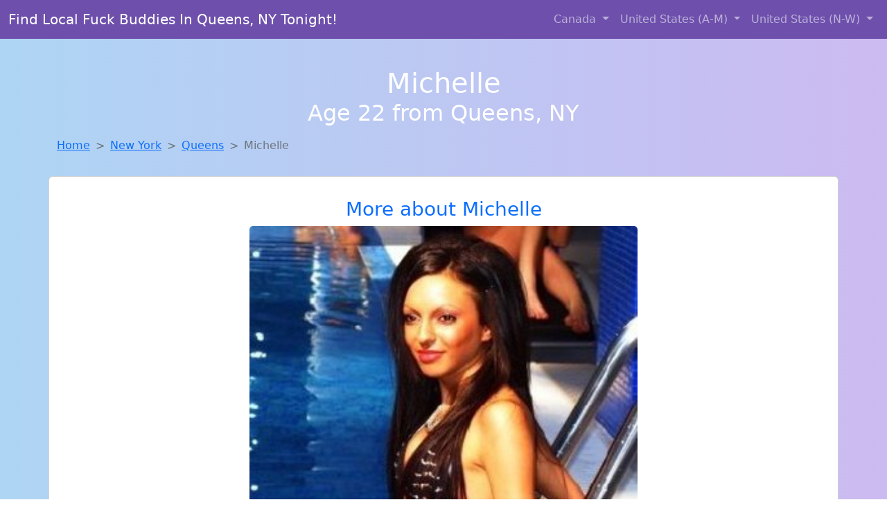

--- FILE ---
content_type: text/html; charset=UTF-8
request_url: https://www.girlsdtfnearby.com/girl/divina-from-greencamp-oh-1328
body_size: 5803
content:
<!DOCTYPE html>
<html lang="en">

<head>

    <meta charset="utf-8">
    <meta name="viewport" content="width=device-width, initial-scale=1, shrink-to-fit=no">
    <meta name="msvalidate.01" content="5C1FCDEF6FF05AF4216A1A5AFB1D744E"/>
    <meta name="description"
          content="Browse thousands of DTF local girls in Queens, Ny looking for a casual hookup with you! These sexy local singles are down to fuck, so don't keep them waiting.">
    <meta name="author" content="www.girlsdtfnearby.com">
    <meta name="keywords"
          content="escorts in Queens, NY, local girls in Queens, NY, girls in Queens, NY, casual sex in Queens, NY , hookup, friends with benefits, nsa sex, local teens, hot women, sex partner, no strings attached, one night stand, casual encounters, adult datig, local cheaters, local milf, milf, dtf, wanting sex, anonymous sex, local sex, cute local girls"/>
    <meta name="robots" content="index,follow">

    <title>Cheaters Like Michelle From New York Are Looking For You</title>
    <link rel="canonical" href="https://www.girlsdtfnearby.com/girl/divina-from-greencamp-oh-1328">

    <!-- Global site tag (gtag.js) - Google Analytics -->
<script async src="https://www.googletagmanager.com/gtag/js?id=G-4LBXCMC0TB"></script>
<script>
    window.dataLayer = window.dataLayer || [];

    function gtag() {
        dataLayer.push(arguments);
    }

    gtag('js', new Date());
    gtag('config', 'G-4LBXCMC0TB');
</script>
    <!--<link href="https://cdn.jsdelivr.net/npm/bootstrap@5.3.3/dist/css/bootstrap.min.css" rel="stylesheet"
      integrity="sha384-QWTKZyjpPEjISv5WaRU9OFeRpok6YctnYmDr5pNlyT2bRjXh0JMhjY6hW+ALEwIH" crossorigin="anonymous">
-->

<link href="https://www.girlsdtfnearby.com/assets/bs-min.css" rel="stylesheet">

<style>
    body {
        background-image: linear-gradient(to right, #aed5f4, #ccbaf1);
        margin-top: 6em;
    }

    .card {
        margin-top: 1em;
    }

    .card a {
        text-decoration: none;
    }

    .card-text {
        color: black;
    }
    .breadcrumb {
        display: flex;
        flex-wrap: wrap;
        padding: 0 0;
        margin-bottom: 1rem;
        list-style: none;
    }

    .breadcrumb-item + .breadcrumb-item {
        padding-left: 0.5rem;
    }
    .breadcrumb-item + .breadcrumb-item::before {
        float: left;
        padding-right: 0.5rem;
        color: #6c757d;
        content: var(--bs-breadcrumb-divider, "/") /* rtl: var(--bs-breadcrumb-divider, "/") */;
    }
    .breadcrumb-item.active {
        color: #6c757d;
    }
</style>
</head>
<body>
<nav class="navbar fixed-top navbar-expand-lg" data-bs-theme="dark" style="background-color: #6e50ac;">
    <div class="container-fluid">
        <a class="navbar-brand" href="https://www.girlsdtfnearby.com/">Find Local Fuck Buddies In Queens, NY Tonight!</a>
        <button class="navbar-toggler" type="button" data-bs-toggle="collapse" data-bs-target="#navbarSupportedContent"
                aria-controls="navbarSupportedContent" aria-expanded="false" aria-label="Toggle navigation">
            <span class="navbar-toggler-icon"></span>
        </button>
        <div class="collapse navbar-collapse me-auto" id="navbarSupportedContent">
            <ul class="navbar-nav ms-auto mb-2 mb-lg-0">
                <li class="nav-item dropdown">
                    <a class="nav-link dropdown-toggle" href="#" role="button" data-bs-toggle="dropdown"
                       aria-expanded="true">
                        Canada
                    </a>
                    <div class="dropdown-menu dropdown-menu-end">
                                                    <a class="dropdown-item" href="https://www.girlsdtfnearby.com/ALB"
                               title="No strings sex with sexy women">Alberta</a>
                                                    <a class="dropdown-item" href="https://www.girlsdtfnearby.com/BCO"
                               title="Free dating sites with local singles">British Columbia</a>
                                                    <a class="dropdown-item" href="https://www.girlsdtfnearby.com/MNT"
                               title="Find cheaters in Manitoba who want to fuck you!">Manitoba</a>
                                                    <a class="dropdown-item" href="https://www.girlsdtfnearby.com/NFL"
                               title="Random chat with sweet local girls">Newfoundland Labrador</a>
                                                    <a class="dropdown-item" href="https://www.girlsdtfnearby.com/NST"
                               title="Hook Up With Local singles in Nova Scotia">Nova Scotia</a>
                                                    <a class="dropdown-item" href="https://www.girlsdtfnearby.com/ONT"
                               title="Random chat with sweet local girls">Ontario</a>
                                                    <a class="dropdown-item" href="https://www.girlsdtfnearby.com/QBC"
                               title="Hookup with local single women">Quebec</a>
                                                    <a class="dropdown-item" href="https://www.girlsdtfnearby.com/SKW"
                               title="Random chat with sweet local girls">Saskatchewan</a>
                                            </div>
                </li>
                <li class="nav-item dropdown">
                    <a class="nav-link dropdown-toggle" href="#" role="button" data-bs-toggle="dropdown"
                       aria-expanded="false">
                        United States (A-M)
                    </a>
                    <div class="dropdown-menu">
                                                    <a class="dropdown-item" href="https://www.girlsdtfnearby.com/AL"
                               title="Local singles with Free Webcams in Alabama">Alabama</a>
                                                    <a class="dropdown-item" href="https://www.girlsdtfnearby.com/AK"
                               title="Hookup with local single women">Alaska</a>
                                                    <a class="dropdown-item" href="https://www.girlsdtfnearby.com/AZ"
                               title="Random chat with sweet local girls">Arizona</a>
                                                    <a class="dropdown-item" href="https://www.girlsdtfnearby.com/AR"
                               title="Legal local teens in Arkansas looking for a fuck">Arkansas</a>
                                                    <a class="dropdown-item" href="https://www.girlsdtfnearby.com/CA"
                               title="No strings sex with sexy women">California</a>
                                                    <a class="dropdown-item" href="https://www.girlsdtfnearby.com/CO"
                               title="down to fuck women in Colorado">Colorado</a>
                                                    <a class="dropdown-item" href="https://www.girlsdtfnearby.com/CT"
                               title="Local single women in Connecticut are waiting for you!">Connecticut</a>
                                                    <a class="dropdown-item" href="https://www.girlsdtfnearby.com/DE"
                               title="Chat with strangers tonight!">Delaware</a>
                                                    <a class="dropdown-item" href="https://www.girlsdtfnearby.com/DC"
                               title="Meet sexy local girls in District Of Columbia tonight!">District of Columbia</a>
                                                    <a class="dropdown-item" href="https://www.girlsdtfnearby.com/FL"
                               title="Party with sexy local girls from Florida">Florida</a>
                                                    <a class="dropdown-item" href="https://www.girlsdtfnearby.com/GA"
                               title="Find local fuck buddies in Georgia tonight!">Georgia</a>
                                                    <a class="dropdown-item" href="https://www.girlsdtfnearby.com/HI"
                               title="Find cheaters in Hawaii who want to fuck you!">Hawaii</a>
                                                    <a class="dropdown-item" href="https://www.girlsdtfnearby.com/ID"
                               title="Free dating sites with local dtf women">Idaho</a>
                                                    <a class="dropdown-item" href="https://www.girlsdtfnearby.com/IL"
                               title="Adult web cams and random chat">Illinois</a>
                                                    <a class="dropdown-item" href="https://www.girlsdtfnearby.com/IN"
                               title="Local singles with Free Webcams in Indiana">Indiana</a>
                                                    <a class="dropdown-item" href="https://www.girlsdtfnearby.com/IA"
                               title="Local single women in Iowa are waiting for you!">Iowa</a>
                                                    <a class="dropdown-item" href="https://www.girlsdtfnearby.com/KS"
                               title="Free adult dating with local girls">Kansas</a>
                                                    <a class="dropdown-item" href="https://www.girlsdtfnearby.com/KY"
                               title="Free adult dating with local girls">Kentucky</a>
                                                    <a class="dropdown-item" href="https://www.girlsdtfnearby.com/LA"
                               title="Random chat with sweet local girls">Louisiana</a>
                                                    <a class="dropdown-item" href="https://www.girlsdtfnearby.com/ME"
                               title="Sexy local women from Maine down to fuck">Maine</a>
                                                    <a class="dropdown-item" href="https://www.girlsdtfnearby.com/MD"
                               title="Chat with strangers in Maryland who want sex!">Maryland</a>
                                                    <a class="dropdown-item" href="https://www.girlsdtfnearby.com/MA"
                               title="Find sexy women in Massachusetts for casual sex">Massachusetts</a>
                                                    <a class="dropdown-item" href="https://www.girlsdtfnearby.com/MI"
                               title="Chat with her now, fuck her tonight!">Michigan</a>
                                                    <a class="dropdown-item" href="https://www.girlsdtfnearby.com/MN"
                               title="Free dating sites with local singles">Minnesota</a>
                                                    <a class="dropdown-item" href="https://www.girlsdtfnearby.com/MS"
                               title="Random chat with sweet local girls">Mississippi</a>
                                                    <a class="dropdown-item" href="https://www.girlsdtfnearby.com/MO"
                               title="Local singles with Free Webcams in Missouri">Missouri</a>
                                                    <a class="dropdown-item" href="https://www.girlsdtfnearby.com/MT"
                               title="Sexy local women from Montana down to fuck">Montana</a>
                                            </div>
                </li>
                <li class="nav-item dropdown">
                    <a class="nav-link dropdown-toggle" href="#" role="button" data-bs-toggle="dropdown"
                       aria-expanded="true">
                        United States (N-W)
                    </a>
                    <div class="dropdown-menu">
                                                    <a class="dropdown-item" href="https://www.girlsdtfnearby.com/NE"
                               title="Local single women in Nebraska are waiting for you!">Nebraska</a>
                                                    <a class="dropdown-item" href="https://www.girlsdtfnearby.com/NV"
                               title="Free dating sites with local singles">Nevada</a>
                                                    <a class="dropdown-item" href="https://www.girlsdtfnearby.com/NH"
                               title="Hook Up With Local singles in New Hampshire">New Hampshire</a>
                                                    <a class="dropdown-item" href="https://www.girlsdtfnearby.com/NJ"
                               title="Chat with her now, fuck her tonight!">New Jersey</a>
                                                    <a class="dropdown-item" href="https://www.girlsdtfnearby.com/NM"
                               title="Find local women for casual sex!">New Mexico</a>
                                                    <a class="dropdown-item" href="https://www.girlsdtfnearby.com/NY"
                               title="Party with sexy local girls from New York">New York</a>
                                                    <a class="dropdown-item" href="https://www.girlsdtfnearby.com/NC"
                               title="Free adult dating with local girls">North Carolina</a>
                                                    <a class="dropdown-item" href="https://www.girlsdtfnearby.com/ND"
                               title="Find cheaters in North Dakota who want to fuck you!">North Dakota</a>
                                                    <a class="dropdown-item" href="https://www.girlsdtfnearby.com/OH"
                               title="Free adult dating with local girls">Ohio</a>
                                                    <a class="dropdown-item" href="https://www.girlsdtfnearby.com/OK"
                               title="Chat with her now, fuck her tonight!">Oklahoma</a>
                                                    <a class="dropdown-item" href="https://www.girlsdtfnearby.com/OR"
                               title="Online local girls from Oregon want to fuck">Oregon</a>
                                                    <a class="dropdown-item" href="https://www.girlsdtfnearby.com/PA"
                               title="Meet local girls from Pennsylvania">Pennsylvania</a>
                                                    <a class="dropdown-item" href="https://www.girlsdtfnearby.com/RI"
                               title="Local college girls from Rhode Island">Rhode Island</a>
                                                    <a class="dropdown-item" href="https://www.girlsdtfnearby.com/SC"
                               title="Free adult dating with local girls">South Carolina</a>
                                                    <a class="dropdown-item" href="https://www.girlsdtfnearby.com/SD"
                               title="Chat with strangers tonight!">South Dakota</a>
                                                    <a class="dropdown-item" href="https://www.girlsdtfnearby.com/TN"
                               title="Party with sexy local girls from Tennessee">Tennessee</a>
                                                    <a class="dropdown-item" href="https://www.girlsdtfnearby.com/TX"
                               title="Local college girls from Texas">Texas</a>
                                                    <a class="dropdown-item" href="https://www.girlsdtfnearby.com/UT"
                               title="Find sexy women in Utah for casual sex">Utah</a>
                                                    <a class="dropdown-item" href="https://www.girlsdtfnearby.com/VT"
                               title="Adult web cams and random chat">Vermont</a>
                                                    <a class="dropdown-item" href="https://www.girlsdtfnearby.com/VA"
                               title="Chat with strangers tonight!">Virginia</a>
                                                    <a class="dropdown-item" href="https://www.girlsdtfnearby.com/WA"
                               title="Adult web cams and random chat">Washington</a>
                                                    <a class="dropdown-item" href="https://www.girlsdtfnearby.com/WV"
                               title="Hookup with local single women">West Virginia</a>
                                                    <a class="dropdown-item" href="https://www.girlsdtfnearby.com/WI"
                               title="Find local fuck buddies in Wisconsin tonight!">Wisconsin</a>
                                            </div>
                </li>
            </ul>
        </div>
    </div>
</nav>
<header class="masthead text-center text-white">
    <div class="masthead-content">
        <div class="container">
            <h1 class="masthead-heading mb-0">Michelle</h1>
            <h2 class="masthead-subheading mb-0">Age 22 from Queens, NY</h2>
        </div>
    </div>
</header><section>
    <div class="container">
        <div class="row">
            <div class="col-md-12">
                <nav style="--bs-breadcrumb-divider: '>';" aria-label="breadcrumb">
                    <ol class="breadcrumb">
                        <li class="breadcrumb-item"><a href="https://www.girlsdtfnearby.com/">Home</a></li>
                        <li class="breadcrumb-item"><a
                                    href="https://www.girlsdtfnearby.com/NY">New York</a>
                        </li>
                        <li class="breadcrumb-item"><a
                                                                    href="https://www.girlsdtfnearby.com/NY/queens">Queens</a>
                        </li>
                        <li class="breadcrumb-item active" aria-current="page">Michelle</li>
                    </ol>
                </nav>
            </div>
        </div>
    </div>
</section>
<section>
    <div class="container text-center">
        <div class="row align-items-center">

            

            <article class="col-md-12 card profile-card text-center" itemscope itemtype="https://schema.org/Person">
                <a href="https://www.girlsdtfnearby.com/images/da30a6a5ef93c736f7309a7ce1df23f4.jpg" title="Looking for local cheaters? Take Michelle from New York home with you">
                    <div class="p-5 text-center" style="margin-top: 30px;">
                        <h3>More about Michelle</h3>
                    </div>
                    <img
                            src="https://www.girlsdtfnearby.com/images/da30a6a5ef93c736f7309a7ce1df23f4.jpg"
                            class="card-img-top lazyload"
                            style="max-width: 35rem;"
                            alt="Cheaters like Michelle from New York are looking for you"
                            itemprop="image">
                    <figcaption>Cheaters like Michelle from New York are looking for you</figcaption>
                    <div class="card-body">
                        <p class="card-text" itemprop="description">
                            I value the life experience and knowledge that older men bring. I believe that age is just a state of mind. Hoping to find someone who can make me laugh and who I can have a good time with. I'm looking for someone who is comfortable with a casual and carefree relationship.                        </p>
                    </div>
                </a>
        </div>
        </article>
        <script type="application/ld+json">
            {
                "@context": "https://schema.org",
                "@type": "Person",
                "name": "Michelle",
                        "gender": "Female",
                        "image": "https://www.girlsdtfnearby.com/images/da30a6a5ef93c736f7309a7ce1df23f4.jpg",
                        "description": "Cheaters like Michelle from New York are looking for you",
                        "address": {
                            "@type": "PostalAddress",
                            "addressLocality": "Queens",
                            "addressRegion": "NY",
                            "addressCountry": "US"
                        },
                        "url": "https://www.girlsdtfnearby.com/girl/divina-from-greencamp-oh-1328"
                    }

        </script>
            </div>
    </div>
</section>
<script language="JavaScript">
    gtag('event', 'detail_click', {
        'event_category': 'Detail Interaction',
        'link_url': 'https://www.girlsdtfnearby.com/girl/divina-from-greencamp-oh-1328',
        'card_title': 'Cheaters like Michelle from New York are looking for you',
        'card_city': 'Queens',
        'card_state': 'NY'
    });
</script>

<section>
    <div class="container-fluid" style="margin-top: 30px;">
        <div class="col-lg-12 text-center" style="margin-bottom: 20px;">
            <h5>
                Welcome to Girls DTF Nearby! Here you can find and meet local women
                in Queens, NY looking for casual encounters tonight. Browse through thousands of sweet local
                girls looking for casual dating, friends with benefits, sugar daddies and more.
                We've got cheaters, MILFs, and girls looking for just about anything else you can think of! Don't keep
                these ladies waiting! They want to hook up with you TONIGHT!
            </h5>
        </div>
    </div>
</section>
<section>
    <div class="container text-center">
        <div class="col-lg-12" style="margin-bottom: 20px;">
            <h3 class="col-lg-12">Find Dtf Local Women in Your
                State</h3>
            <div class="row ">
                                    <div class="col-xs-4 col-sm-3">
                        <div class="p-2 gx-3 card">
                            <a href="https://www.girlsdtfnearby.com/NY/albany"
                               title="Chat with strangers in Albany, New York who want sex!">Albany</a>
                        </div>
                    </div>
                                    <div class="col-xs-4 col-sm-3">
                        <div class="p-2 gx-3 card">
                            <a href="https://www.girlsdtfnearby.com/NY/bronx"
                               title="Free dating sites with local dtf women">Bronx</a>
                        </div>
                    </div>
                                    <div class="col-xs-4 col-sm-3">
                        <div class="p-2 gx-3 card">
                            <a href="https://www.girlsdtfnearby.com/NY/brooklyn"
                               title="Online local girls from Brooklyn, New York want to fuck">Brooklyn</a>
                        </div>
                    </div>
                                    <div class="col-xs-4 col-sm-3">
                        <div class="p-2 gx-3 card">
                            <a href="https://www.girlsdtfnearby.com/NY/buffalo"
                               title="Free dating sites with local singles">Buffalo</a>
                        </div>
                    </div>
                                    <div class="col-xs-4 col-sm-3">
                        <div class="p-2 gx-3 card">
                            <a href="https://www.girlsdtfnearby.com/NY/manhattan"
                               title="Online local girls from Manhattan, New York want to fuck">Manhattan</a>
                        </div>
                    </div>
                                    <div class="col-xs-4 col-sm-3">
                        <div class="p-2 gx-3 card">
                            <a href="https://www.girlsdtfnearby.com/NY/new-york"
                               title="Meet local girls from New York, New York">New York</a>
                        </div>
                    </div>
                                    <div class="col-xs-4 col-sm-3">
                        <div class="p-2 gx-3 card">
                            <a href="https://www.girlsdtfnearby.com/NY/queens"
                               title="Online local girls from Queens, New York want to fuck">Queens</a>
                        </div>
                    </div>
                                    <div class="col-xs-4 col-sm-3">
                        <div class="p-2 gx-3 card">
                            <a href="https://www.girlsdtfnearby.com/NY/rochester"
                               title="Find cheaters in Rochester, New York who want to fuck you!">Rochester</a>
                        </div>
                    </div>
                            </div>
        </div>
    </div>
    <div class="container text-center">
        <div class="col-lg-12" style="margin-bottom: 20px;">
            <h3 class="col-lg-12">Find Dtf Local Women in Your Town
                Now!</h3>
            <div class="row ">
                                    <div class="col-xs-4 col-sm-3">
                        <div class="p-2 gx-3 card">
                            <a href="https://www.girlsdtfnearby.com/NY/port-jefferson"
                               title="Find local fuck buddies in Port Jefferson, New York tonight!">Port Jefferson</a>
                        </div>
                    </div>
                                    <div class="col-xs-4 col-sm-3">
                        <div class="p-2 gx-3 card">
                            <a href="https://www.girlsdtfnearby.com/NY/port-jefferson-station"
                               title="Meet young escorts in Port Jefferson Station, New York">Port Jefferson Station</a>
                        </div>
                    </div>
                                    <div class="col-xs-4 col-sm-3">
                        <div class="p-2 gx-3 card">
                            <a href="https://www.girlsdtfnearby.com/NY/port-jervis"
                               title="Local college girls from Port Jervis, New York">Port Jervis</a>
                        </div>
                    </div>
                                    <div class="col-xs-4 col-sm-3">
                        <div class="p-2 gx-3 card">
                            <a href="https://www.girlsdtfnearby.com/NY/port-washington"
                               title="Free dating sites with local dtf women">Port Washington</a>
                        </div>
                    </div>
                                    <div class="col-xs-4 col-sm-3">
                        <div class="p-2 gx-3 card">
                            <a href="https://www.girlsdtfnearby.com/NY/port-washington-north"
                               title="No strings sex with sexy women">Port Washington North</a>
                        </div>
                    </div>
                                    <div class="col-xs-4 col-sm-3">
                        <div class="p-2 gx-3 card">
                            <a href="https://www.girlsdtfnearby.com/NY/potsdam"
                               title="Free dating sites with local singles">Potsdam</a>
                        </div>
                    </div>
                                    <div class="col-xs-4 col-sm-3">
                        <div class="p-2 gx-3 card">
                            <a href="https://www.girlsdtfnearby.com/NY/poughkeepsie"
                               title="down to fuck women in Poughkeepsie, New York">Poughkeepsie</a>
                        </div>
                    </div>
                                    <div class="col-xs-4 col-sm-3">
                        <div class="p-2 gx-3 card">
                            <a href="https://www.girlsdtfnearby.com/NY/pulaski"
                               title="Meet sexy local single women ...">Pulaski</a>
                        </div>
                    </div>
                                    <div class="col-xs-4 col-sm-3">
                        <div class="p-2 gx-3 card">
                            <a href="https://www.girlsdtfnearby.com/NY/putnam-lake"
                               title="Party with sexy local girls from Putnam Lake, New York">Putnam Lake</a>
                        </div>
                    </div>
                                    <div class="col-xs-4 col-sm-3">
                        <div class="p-2 gx-3 card">
                            <a href="https://www.girlsdtfnearby.com/NY/queens"
                               title="Chat with her now, fuck her tonight!">Queens</a>
                        </div>
                    </div>
                                    <div class="col-xs-4 col-sm-3">
                        <div class="p-2 gx-3 card">
                            <a href="https://www.girlsdtfnearby.com/NY/ransomville"
                               title="Legal local teens in Ransomville, New York looking for a fuck">Ransomville</a>
                        </div>
                    </div>
                                    <div class="col-xs-4 col-sm-3">
                        <div class="p-2 gx-3 card">
                            <a href="https://www.girlsdtfnearby.com/NY/ravena"
                               title="Party with sexy local girls from Ravena, New York">Ravena</a>
                        </div>
                    </div>
                                    <div class="col-xs-4 col-sm-3">
                        <div class="p-2 gx-3 card">
                            <a href="https://www.girlsdtfnearby.com/NY/red-hook"
                               title="Local single women in Red Hook, New York are waiting for you!">Red Hook</a>
                        </div>
                    </div>
                                    <div class="col-xs-4 col-sm-3">
                        <div class="p-2 gx-3 card">
                            <a href="https://www.girlsdtfnearby.com/NY/red-oaks-mill"
                               title="down to fuck women in Red Oaks Mill, New York">Red Oaks Mill</a>
                        </div>
                    </div>
                            </div>
        </div>
    </div>
</section>
<section>
    <div class="container-fluid">
        <h1 class="col-lg-12 text-center">Questions About Adult Dating!</h1>

                    <div class="card bg-light">
                <div class="card-header">
                    <h2 class="question-title">
                        How Do I Keep Emotions Out of a No-Strings Relationship?                    </h2>
                </div>
                <div class="card-body">
                    <p>Casual sex can get complicated if emotional lines blur. Here’s how to keep things clean and clear:</p>
        <ul>
            <li><strong>Define boundaries early:</strong> Be upfront about what you're looking for and stick to it.</li>
            <li><strong>Limit post-hookup communication:</strong> Keep messages brief and infrequent outside of planning meetups.</li>
            <li><strong>Avoid cuddling and over-sharing:</strong> These actions can create emotional intimacy, even unintentionally.</li>
            <li><strong>Rotate partners if needed:</strong> Seeing multiple people casually can help prevent emotional focus on one person.</li>
        </ul>
        <p>Staying emotionally detached ensures the experience remains fun, respectful, and drama-free.</p>                </div>
            </div>
            </div>
</section>
<!-- Footer -->
<footer class="py-5 bg-dark">
    <div class="container-fluid">
        <div class="col-lg-12 text-center">
            <p style="color: darkgray">We have thousands of real flirty women waiting for you! Don't wait! Contact them today!</p>

            <p style="color: darkgray">DISCLAIMER: Girls DTF Nearby is a site run on user submissions. All
                profiles on
                this site have been submitted to adult dating sites with the purposes of finding
                casual adult companionship. We only display the profiles to help you
                find
                the girl you are looking for. Some of these profiles may not be registered users and may
                be
                for illustrative purposes only. To report fraudulent profiles, please <a
                        href="mailto:www.girlsdtfnearby.com+report@jsdmail.com">email us</a> or refer to our <a
                        href="/terms-of-service">Terms
                    of Service</a>
        </div>
    </div>
    <hr>
    <div class="container-fluid">
        <div class="col-lg-12 text-center">
            <p class="smaller">
                        </div>
    </div>
    <div class="container-fluid">
        <p class="m-0 text-center text-white small"><a href="/terms-of-service">Terms
                of Service</a></p>
        <br>
    </div>
    <div class="container-fluid">
        <p class="m-0 text-center text-white small">&copy; </span> Copyright 2012-2026            Girls DTF Nearby </p>
    </div>
    <!-- /.container -->
</footer>
<script async src="https://cdn.jsdelivr.net/npm/bootstrap@5.3.3/dist/js/bootstrap.bundle.min.js"
        integrity="sha384-YvpcrYf0tY3lHB60NNkmXc5s9fDVZLESaAA55NDzOxhy9GkcIdslK1eN7N6jIeHz"
        crossorigin="anonymous"></script>
</body>
</html>
